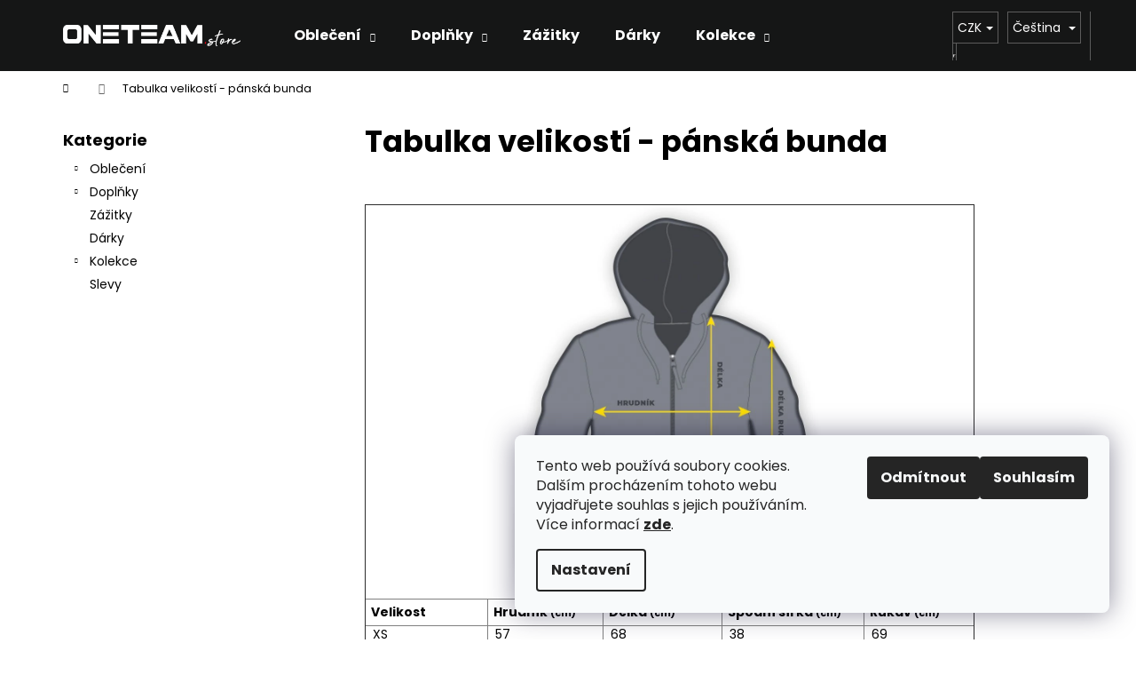

--- FILE ---
content_type: application/javascript; charset=utf-8
request_url: https://cdn.myshoptet.com/usr/api2.dklab.cz/user/documents/_doplnky/bannery/362025/2174/362025_2174.js
body_size: 8724
content:
const dklab_bannery0_0x22ca8b=dklab_bannery0_0xcc63;function dklab_bannery0_0xcc63(_0x278a9a,_0x33689e){const _0x15c9c4=dklab_bannery0_0x15c9();return dklab_bannery0_0xcc63=function(_0xcc633b,_0x203aa3){_0xcc633b=_0xcc633b-0xac;let _0x22d278=_0x15c9c4[_0xcc633b];return _0x22d278;},dklab_bannery0_0xcc63(_0x278a9a,_0x33689e);}(function(_0x4eeed6,_0x10bfeb){const _0x443e60=dklab_bannery0_0xcc63,_0x5effc4=_0x4eeed6();while(!![]){try{const _0x57502e=-parseInt(_0x443e60(0x10a))/0x1*(parseInt(_0x443e60(0x12b))/0x2)+parseInt(_0x443e60(0x199))/0x3*(-parseInt(_0x443e60(0x11e))/0x4)+parseInt(_0x443e60(0x19d))/0x5*(-parseInt(_0x443e60(0xf7))/0x6)+-parseInt(_0x443e60(0x12e))/0x7+-parseInt(_0x443e60(0xc4))/0x8+parseInt(_0x443e60(0x135))/0x9*(parseInt(_0x443e60(0x154))/0xa)+parseInt(_0x443e60(0x134))/0xb*(parseInt(_0x443e60(0x17a))/0xc);if(_0x57502e===_0x10bfeb)break;else _0x5effc4['push'](_0x5effc4['shift']());}catch(_0x41fad8){_0x5effc4['push'](_0x5effc4['shift']());}}}(dklab_bannery0_0x15c9,0xe143f));const dkLabBanneryPlus=new function(){const _0x53b49f=dklab_bannery0_0xcc63;this[_0x53b49f(0x19b)]='',this['banneryLanguage']='',this[_0x53b49f(0xef)]={},this[_0x53b49f(0xaf)]='';const _0x23d30b=0x7;this[_0x53b49f(0x108)]=function(){const _0x544d1d=_0x53b49f,_0x4c05a4=shoptet[_0x544d1d(0x103)][_0x544d1d(0xb8)]['name']['toLowerCase']();dkLabBanneryPlus[_0x544d1d(0x19b)]=_0x4c05a4,dkLabBanneryPlus[_0x544d1d(0x128)]=$(_0x544d1d(0x171))[_0x544d1d(0x112)](_0x544d1d(0x188));if(dkLabBanneryDataLayer[_0x544d1d(0x117)][_0x544d1d(0x185)](dkLabBanneryPlus[_0x544d1d(0x128)]))dkLabBanneryPlus[_0x544d1d(0xef)]=dkLabBanneryDataLayer['options'][''+dkLabBanneryPlus['banneryLanguage']+''];else{if(dkLabBanneryDataLayer[_0x544d1d(0x117)]['forOtherLangs']!==undefined&&dkLabBanneryDataLayer['options'][_0x544d1d(0xd5)])dkLabBanneryPlus[_0x544d1d(0xef)]=dkLabBanneryDataLayer[_0x544d1d(0x117)][''+dkLabBanneryDataLayer[_0x544d1d(0x117)][_0x544d1d(0xd5)]+''],dkLabBanneryPlus[_0x544d1d(0x128)]=dkLabBanneryDataLayer[_0x544d1d(0x117)][_0x544d1d(0xd5)];else return;}dkLabBanneryPlus[_0x544d1d(0x180)]=dkLabBanneryDataLayer[_0x544d1d(0x18f)][_0x544d1d(0xac)][''+dkLabBanneryPlus[_0x544d1d(0x128)]+''],dkLabBanneryPlus[_0x544d1d(0xef)][_0x544d1d(0x140)]==0x1&&(dkLabBanneryPlus[_0x544d1d(0xb8)][_0x544d1d(0x185)](_0x4c05a4)?(dkLabBanneryPlus[_0x544d1d(0xe3)]=dkLabBanneryPlus[_0x544d1d(0xb8)][''+_0x4c05a4+''],dkLabBanneryPlus[_0x544d1d(0xcb)]()):console['error']('Plugin\x20dkLAB\x20Bannery+\x20does\x20not\x20support\x20e-shop\x20template\x20('+_0x4c05a4+')'));},this[_0x53b49f(0xcb)]=()=>{const _0x177cf3=_0x53b49f,_0x3ceba5=getShoptetDataLayer()[_0x177cf3(0xfc)];_0x3ceba5===_0x177cf3(0xb3)&&(_0x56e36e(),_0x24d34f(_0x3ceba5)),_0x3ceba5===_0x177cf3(0xe8)&&_0x24d34f(_0x3ceba5),_0x3ceba5===_0x177cf3(0xed)&&_0x1b5bb0(!![]),document['addEventListener'](_0x177cf3(0xdb),function(){_0x1b5bb0(![]);}),document['addEventListener'](_0x177cf3(0x18e),function(){_0x1b5bb0(![]);}),_0x2383eb(_0x3ceba5);};const _0x2383eb=_0x6bfbbb=>{const _0x493471=_0x53b49f;if(!dkLabBanneryDataLayer[_0x493471(0x18f)]['g']['length'])return;const _0x34b4b8=dkLabBanneryPlus[_0x493471(0x14c)][_0x493471(0x15b)]('g');if(!_0x34b4b8)return;let _0x6dcd34=![];for(const _0xc63f9 of dkLabBanneryDataLayer['data']['g']){if(!dkLabBanneryPlus[_0x493471(0x14c)][_0x493471(0x173)](_0xc63f9))continue;const _0x1ed050=_0x2d05b9('g',_0xc63f9['id']);if(!_0x1ed050)continue;if(_0xc63f9['v']=='except-homepage'&&_0x6bfbbb==_0x493471(0xb3))continue;if(_0xc63f9['v']==_0x493471(0x11c)&&_0x6bfbbb!=_0x493471(0xb3))continue;if(!_0x1ed050['mi']&&!_0x1ed050['di'])continue;if(_0xc63f9['t']===_0x493471(0x172)&&_0xc63f9['ec']&&_0x37957e(_0xc63f9['id'],_0xc63f9?.['lc']))continue;let _0x2ec572=null,_0x24a181=null;_0xc63f9['t']===_0x493471(0x172)&&(_0x2ec572=$(dkLabBanneryPlus['template']['global'][_0x493471(0x181)])['first'](),_0x24a181=dkLabBanneryPlus[_0x493471(0xb8)]['global'][_0x493471(0x11d)]);_0xc63f9['t']===_0x493471(0x102)&&(_0x2ec572=$(dkLabBanneryPlus['template'][_0x493471(0x169)][_0x493471(0x14e)])[_0x493471(0x151)](),_0x24a181=dkLabBanneryPlus[_0x493471(0xb8)][_0x493471(0x169)][_0x493471(0x15c)]);_0xc63f9['t']==='above-footer'&&(_0x2ec572=$(dkLabBanneryPlus[_0x493471(0xb8)]['global'][_0x493471(0x197)]),_0x24a181=dkLabBanneryPlus[_0x493471(0xb8)][_0x493471(0x169)][_0x493471(0xba)]);_0xc63f9['t']===_0x493471(0x158)&&(_0x2ec572=$(dkLabBanneryPlus['template'][_0x493471(0x169)][_0x493471(0x147)]),_0x24a181=dkLabBanneryPlus['template'][_0x493471(0x169)][_0x493471(0x160)]);if(!_0x2ec572)continue;if(getShoptetDataLayer()[_0x493471(0xfc)]===_0x493471(0xed)){if(_0xc63f9['t']===_0x493471(0x102)&&$(_0x493471(0xea))[_0x493471(0xf3)])continue;if(_0xc63f9['t']===_0x493471(0x164)&&$('#dklabBanplusNadPatickou')[_0x493471(0xf3)])continue;}generatedBanner=_0x3e21e2(_0xc63f9,_0x1ed050,_0x34b4b8),_0x2ec572[_0x24a181](generatedBanner),_0xc63f9?.['ec']===0x1&&_0x2036b5(_0xc63f9['id']),_0x6dcd34=!![];}_0x6dcd34&&dkLabBanneryPlus[_0x493471(0x190)][_0x493471(0xd0)](dkLabBanneryPlus[_0x493471(0x190)][_0x493471(0x10b)]);},_0x3e21e2=(_0x514c5e,_0x34cf1b,_0x14a9ed)=>{const _0x3cebbb=_0x53b49f;let _0x5cb8c5=_0x514c5e['t']=='above-header'?'dklabBanplusNadHlavickou':_0x514c5e['t']=='below-header'?_0x3cebbb(0xb1):_0x514c5e['t']==_0x3cebbb(0x164)?'dklabBanplusNadPatickou':_0x514c5e['t']==_0x3cebbb(0x158)?_0x3cebbb(0xf0):'',_0x3cef40=_0x3cebbb(0x126);_0x3cef40+=_0x514c5e['w']===_0x3cebbb(0xc5)?'\x20'+dkLabBanneryPlus[_0x3cebbb(0xe3)][_0x3cebbb(0x19a)]:'';_0x34cf1b['mi'][_0x3cebbb(0xf3)]&&!_0x34cf1b['di']['length']&&(_0x3cef40+=_0x3cebbb(0x16c));!_0x34cf1b['mi'][_0x3cebbb(0xf3)]&&_0x34cf1b['di'][_0x3cebbb(0xf3)]&&(_0x3cef40+=_0x3cebbb(0x170));_0x514c5e['t']===_0x3cebbb(0x172)&&_0x514c5e['ec']&&_0x514c5e['ec']===0x1&&(_0x3cef40+=_0x3cebbb(0xf1));let _0x505a78='<div\x20id=\x22'+_0x5cb8c5+'\x22\x20class=\x22'+_0x3cef40+'\x22>';if(_0x34cf1b['u']){const _0x3798c4=_0x514c5e['nw']?_0x3cebbb(0x16b):'';_0x505a78+=_0x3cebbb(0xd4)+_0x34cf1b['u']+'\x22\x20'+_0x3798c4+'>';}_0x505a78+=_0x3cebbb(0x17c);if(_0x34cf1b['mi']['length']&&_0x34cf1b['di']['length'])_0x505a78+=_0x3cebbb(0x191)+_0x14a9ed+_0x34cf1b['mi']+_0x3cebbb(0x157)+_0x34cf1b['d']+_0x3cebbb(0xe6)+_0x14a9ed+_0x34cf1b['di']+_0x3cebbb(0x157)+_0x34cf1b['d']+_0x3cebbb(0x18d);else{if(_0x34cf1b['mi'][_0x3cebbb(0xf3)])_0x505a78+=_0x3cebbb(0x133)+_0x14a9ed+_0x34cf1b['mi']+_0x3cebbb(0x157)+_0x34cf1b['d']+_0x3cebbb(0x18d);else _0x34cf1b['di']['length']&&(_0x505a78+=_0x3cebbb(0x133)+_0x14a9ed+_0x34cf1b['di']+'\x22\x20alt=\x22'+_0x34cf1b['d']+'\x22\x20loading=\x22eager\x22>');}_0x505a78+=_0x3cebbb(0x15f);if(_0x34cf1b['u'])_0x505a78+='</a>';if(_0x514c5e['t']===_0x3cebbb(0x172)){if(_0x514c5e['ec']&&_0x514c5e['ec']===0x1){if(_0x514c5e['ec'])_0x505a78+=_0x3cebbb(0xc9)+_0x514c5e['id']+'\x22>'+dkLabBanneryPlus[_0x3cebbb(0x14c)][_0x3cebbb(0x18b)]()+_0x3cebbb(0x14d);}}return _0x505a78+=_0x3cebbb(0x18a),_0x505a78;},_0x2036b5=_0x2a4420=>{const _0xd849a1=_0x53b49f,_0x3301c7=document[_0xd849a1(0x13d)](_0xd849a1(0x186)+_0x2a4420+'\x22]');_0x3301c7&&_0x3301c7[_0xd849a1(0xbd)](_0xd849a1(0x132),()=>{const _0x41b2e1=_0xd849a1;_0x4ce826(_0x2a4420),_0x3301c7[_0x41b2e1(0x187)](_0x41b2e1(0x144))[_0x41b2e1(0x175)]['display']=_0x41b2e1(0xf6);});},_0x5ee5cd=_0x38fae2=>{const _0x27f4c1=localStorage['getItem']('dkLabBannerCloseTimeStamp'+_0x38fae2);if(_0x27f4c1)return parseInt(_0x27f4c1,0xa);return null;},_0x4ce826=_0xabc0c5=>{const _0x40af94=_0x53b49f,_0x312585=Math[_0x40af94(0xbf)](new Date()[_0x40af94(0x100)]()/0x3e8);localStorage[_0x40af94(0x120)](_0x40af94(0x16a)+_0xabc0c5,_0x312585);},_0x37957e=(_0x1599db,_0x721611)=>{const _0x5eb8d2=_0x53b49f,_0x5891ed=_0x5ee5cd(_0x1599db);if(_0x5891ed){if(_0x5891ed>_0x721611)return!![];const _0x5c22e5=Math[_0x5eb8d2(0xbf)](new Date()[_0x5eb8d2(0x100)]()/0x3e8),_0x4da7d0=_0x5c22e5-_0x5891ed;return _0x4da7d0<_0x23d30b*0x15180;}return![];},_0x56e36e=()=>{const _0x550d5a=_0x53b49f;if(!dkLabBanneryDataLayer['data']['hp'][_0x550d5a(0xf3)])return;let _0x5cbc0f=[];const _0x23d175=dkLabBanneryPlus['utils']['getImagePath']('hp');if(!_0x23d175)return;for(const _0x860465 of dkLabBanneryDataLayer['data']['hp']){if(!dkLabBanneryPlus[_0x550d5a(0x14c)]['canDisplayBanner'](_0x860465))continue;const _0x30a4f9=_0x2d05b9('hp',_0x860465['id']);if(!_0x30a4f9)continue;const _0x231ef9=_0x19710f(_0x860465,_0x30a4f9,_0x23d175);_0x5cbc0f[_0x550d5a(0x12c)](_0x231ef9);}if(!_0x5cbc0f[_0x550d5a(0xf3)])return;let _0x1360a3=![],_0x36e5ee='dklabBanplusUvod\x20grid_'+_0x5cbc0f[_0x550d5a(0xf3)]+'\x20';const _0x572126=dkLabBanneryDataLayer[_0x550d5a(0x117)][_0x550d5a(0x10d)]=='start-content'?'zacatek':dkLabBanneryDataLayer[_0x550d5a(0x117)][_0x550d5a(0x10d)]==_0x550d5a(0xc3)?_0x550d5a(0x15a):_0x550d5a(0x11b);_0x36e5ee+=_0x572126,this['hpBannerPosition']=_0x572126;let _0x4337d1='<div\x20id=\x22dklabBanplusUvod\x22\x20class=\x22'+_0x36e5ee+'\x20\x22>';for(const _0x1fa688 of _0x5cbc0f){_0x4337d1+=_0x1fa688;}_0x4337d1+=_0x550d5a(0x18a);_0x572126===_0x550d5a(0x15a)&&dkLabBanneryPlus[_0x550d5a(0x19b)]===_0x550d5a(0xb0)&&_0x53dbe4(_0x57d37d(_0x587c94[_0x550d5a(0xaf)],_0x572126));if(_0x550d5a(0x192)==dkLabBanneryDataLayer['options'][_0x550d5a(0x10d)]){const _0x51f089=dkLabBanneryPlus[_0x550d5a(0xe3)]['nt']?dkLabBanneryPlus['template']['hpBanner']['sContentNT']:dkLabBanneryPlus[_0x550d5a(0xb8)][_0x550d5a(0xd2)][_0x550d5a(0x16e)],_0x1dba54=$(_0x51f089);_0x1dba54[dkLabBanneryPlus['template'][_0x550d5a(0xd2)][_0x550d5a(0xf2)]](_0x4337d1),(dkLabBanneryPlus[_0x550d5a(0x19b)]==_0x550d5a(0x137)||dkLabBanneryPlus[_0x550d5a(0x19b)]=='disco'||dkLabBanneryPlus[_0x550d5a(0x19b)]==_0x550d5a(0x13b))&&($(_0x550d5a(0x121))[_0x550d5a(0xf3)]&&$(_0x550d5a(0x196))[_0x550d5a(0xb4)]($(_0x550d5a(0x156)))),_0x1360a3=!![];}if(_0x550d5a(0xc3)==dkLabBanneryDataLayer[_0x550d5a(0x117)]['hpBap']){let _0x433dbc=null;switch(dkLabBanneryPlus[_0x550d5a(0x19b)]){case _0x550d5a(0x110):_0x433dbc=$(_0x550d5a(0x150));break;case _0x550d5a(0x163):_0x433dbc=$(_0x550d5a(0xdf));break;case _0x550d5a(0xc7):_0x433dbc=$(_0x550d5a(0xdc));break;case _0x550d5a(0x131):_0x433dbc=$(_0x550d5a(0xdc));break;default:_0x433dbc=$('.in-index\x20.row.banners-row:first');}if(!_0x433dbc)return;_0x433dbc[_0x550d5a(0xd3)](_0x4337d1),_0x1360a3=!![];}if('after-content'==dkLabBanneryDataLayer[_0x550d5a(0x117)][_0x550d5a(0x10d)]){const _0x49b6d8=dkLabBanneryPlus[_0x550d5a(0xe3)]['nt']?dkLabBanneryPlus[_0x550d5a(0xb8)][_0x550d5a(0xd2)]['sContentNT']:dkLabBanneryPlus[_0x550d5a(0xb8)][_0x550d5a(0xd2)][_0x550d5a(0x16e)],_0x4ab437=$(_0x49b6d8);_0x4ab437[dkLabBanneryPlus['template'][_0x550d5a(0xd2)][_0x550d5a(0x114)]](_0x4337d1);if(dkLabBanneryPlus[_0x550d5a(0x19b)]==_0x550d5a(0x137)){if($(_0x550d5a(0x121))[_0x550d5a(0xf3)])$('#dklabBanplusUvod')[_0x550d5a(0x10e)]($(_0x550d5a(0x156)));else $(_0x550d5a(0xe9))['length']?($(_0x550d5a(0x196))[_0x550d5a(0x129)]($(_0x550d5a(0xe9))),$('#dklabBanplusUvod')[_0x550d5a(0xe7)](_0x550d5a(0x17d))):($(_0x550d5a(0x196))[_0x550d5a(0x129)]($(_0x550d5a(0x10c))),$(_0x550d5a(0x196))['addClass'](_0x550d5a(0x17d)));}(dkLabBanneryPlus[_0x550d5a(0x19b)]==_0x550d5a(0x153)||dkLabBanneryPlus[_0x550d5a(0x19b)]==_0x550d5a(0x13b))&&($(_0x550d5a(0x121))[_0x550d5a(0xf3)]&&$('#dklabBanplusUvod')[_0x550d5a(0x10e)]($('.in-index\x20.welcome-wrapper\x20.container'))),_0x1360a3=!![];}$('body')[_0x550d5a(0xe1)]('template-12')&&$('body')[_0x550d5a(0xe1)](_0x550d5a(0x167))&&$(_0x550d5a(0x196))[_0x550d5a(0xe7)]('container'),_0x1360a3&&dkLabBanneryPlus[_0x550d5a(0x190)]['signalEvent'](dkLabBanneryPlus['events'][_0x550d5a(0x176)]);},_0x19710f=(_0x2b50c7,_0x342daa,_0x3ce4a4)=>{const _0x4bcfa7=_0x53b49f;let _0x4d63fb='dklabBanplusBox\x20dklabBanHome_'+_0x2b50c7['id'];_0x342daa['mi'][_0x4bcfa7(0xf3)]&&!_0x342daa['di']['length']&&(_0x4d63fb+=_0x4bcfa7(0x16c));!_0x342daa['mi'][_0x4bcfa7(0xf3)]&&_0x342daa['di'][_0x4bcfa7(0xf3)]&&(_0x4d63fb+=_0x4bcfa7(0x170));let _0x56d1c5='';if(_0x342daa['u']){const _0xe8081b=_0x2b50c7['nw']?_0x4bcfa7(0x16b):'';_0x56d1c5+=_0x4bcfa7(0xd4)+_0x342daa['u']+'\x22\x20'+_0xe8081b+'\x20class=\x22'+_0x4d63fb+'\x22>';}else _0x56d1c5+=_0x4bcfa7(0xcc)+_0x4d63fb+'\x22>';_0x56d1c5+='<picture>';if(_0x342daa['mi']['length']&&_0x342daa['di']['length'])_0x56d1c5+=_0x4bcfa7(0x191)+_0x3ce4a4+_0x342daa['mi']+_0x4bcfa7(0x157)+_0x342daa['d']+_0x4bcfa7(0x162)+_0x3ce4a4+_0x342daa['di']+_0x4bcfa7(0x157)+_0x342daa['d']+_0x4bcfa7(0xd8);else{if(_0x342daa['mi'][_0x4bcfa7(0xf3)])_0x56d1c5+=_0x4bcfa7(0x133)+_0x3ce4a4+_0x342daa['mi']+'\x22\x20alt=\x22'+_0x342daa['d']+_0x4bcfa7(0xd8);else _0x342daa['di']['length']&&(_0x56d1c5+=_0x4bcfa7(0x133)+_0x3ce4a4+_0x342daa['di']+_0x4bcfa7(0x157)+_0x342daa['d']+_0x4bcfa7(0xd8));}return _0x56d1c5+=_0x4bcfa7(0x136)+_0x342daa['d']+_0x4bcfa7(0x14d),_0x342daa['u']?_0x56d1c5+=_0x4bcfa7(0xc2):_0x56d1c5+=_0x4bcfa7(0x14d),_0x56d1c5;},_0x24d34f=_0x1e7dce=>{const _0x17edf3=_0x53b49f;if(!dkLabBanneryDataLayer[_0x17edf3(0x18f)]['i'][_0x17edf3(0xf3)])return;const _0x5728d8=dkLabBanneryPlus[_0x17edf3(0x14c)][_0x17edf3(0x15b)]('i');if(!_0x5728d8)return;const _0x3c6bde=_0x53bde5(_0x1e7dce),_0x6d97de=[];for(const _0x39fcac of dkLabBanneryDataLayer[_0x17edf3(0x18f)]['i']){if(_0x17edf3(0xb3)==_0x1e7dce&&_0x39fcac['vH']===0x0||_0x17edf3(0xe8)==_0x1e7dce&&_0x39fcac['vD']===0x0)continue;const _0x4a8455=_0x2d05b9('i',_0x39fcac['id']);if(!_0x4a8455)continue;if(!dkLabBanneryPlus[_0x17edf3(0x14c)]['canDisplayBanner'](_0x39fcac)){console[_0x17edf3(0x106)](_0x17edf3(0xd9),_0x39fcac,_0x4a8455);continue;}let _0x3ce35f=_0x14af75(_0x39fcac,_0x4a8455,_0x5728d8,_0x3c6bde);_0x6d97de[_0x17edf3(0x12c)](_0x3ce35f);}if(!_0x6d97de[_0x17edf3(0xf3)])return;const _0x116280=_0x1e7dce==_0x17edf3(0xb3)&&dkLabBanneryPlus[_0x17edf3(0xaf)]?_0x17edf3(0xfe)+dkLabBanneryPlus[_0x17edf3(0xaf)]+'\x20'+dkLabBanneryPlus[_0x17edf3(0xaf)]:'',_0x5c6cbb=_0x17edf3(0x111)+_0x6d97de['length']+'\x20'+_0x179d92(_0x1e7dce)+_0x116280;let _0x18441e=_0x17edf3(0xec)+_0x5c6cbb+'\x22>';for(const _0x2ee5e8 of _0x6d97de){_0x18441e+=_0x2ee5e8;}_0x18441e+=_0x17edf3(0x18a);const _0x254da6=_0x95fba4(_0x1e7dce);_0x254da6[_0x17edf3(0x184)]&&($(_0x254da6['destination'])[_0x254da6[_0x17edf3(0xfd)]](_0x18441e),dkLabBanneryPlus[_0x17edf3(0x19b)]===_0x17edf3(0xf5)&&_0x1e7dce===_0x17edf3(0xb3)&&$('body')['hasClass'](_0x17edf3(0x167))&&$(_0x17edf3(0xd6))[_0x17edf3(0xe7)]('container'),dkLabBanneryPlus[_0x17edf3(0x190)][_0x17edf3(0xd0)](dkLabBanneryPlus[_0x17edf3(0x190)][_0x17edf3(0xc0)]));},_0x14af75=(_0x44b60d,_0x3d568c,_0x20e524,_0x24b929)=>{const _0x454ac7=_0x53b49f;let _0x5797a3='';if(_0x3d568c['u']){const _0x255df4=_0x44b60d['nw']?_0x454ac7(0x16b):'';_0x5797a3+=_0x454ac7(0x138)+_0x3d568c['u']+'\x22\x20'+_0x255df4+'>';}else _0x5797a3+=_0x454ac7(0xc1);return _0x44b60d['ci']?_0x5797a3+='<span\x20class=\x22dklabBanplusIkonaImg\x22><img\x20loading=\x22lazy\x22\x20src=\x22'+_0x20e524+_0x44b60d['ci']+'\x22\x20alt=\x22'+_0x3d568c['t']+'\x22></span>':_0x5797a3+=_0x454ac7(0x15e)+_0x44b60d['i']+'\x22\x20aria-hidden=\x22true\x22></i>',_0x5797a3+=_0x454ac7(0xfb)+_0x3d568c['t']+_0x454ac7(0x155),_0x3d568c['d']&&(_0x5797a3+=_0x454ac7(0x19c)+_0x24b929+'\x22>'+_0x3d568c['d']+_0x454ac7(0x14d)),_0x3d568c['u']?_0x5797a3+='</a>':_0x5797a3+=_0x454ac7(0x14d),_0x5797a3;},_0x95fba4=_0x28bc4a=>{const _0x21e19c=_0x53b49f;let _0x529b9f=null,_0x43db0c=null;if(_0x28bc4a===_0x21e19c(0xb3)){(_0x21e19c(0x183)==dkLabBanneryDataLayer['options']['hpIP']||'zabannery'==dkLabBanneryDataLayer[_0x21e19c(0x117)][_0x21e19c(0x165)])&&(_0x529b9f=_0x21e19c(0x196),_0x21e19c(0x183)==dkLabBanneryDataLayer[_0x21e19c(0x117)][_0x21e19c(0x165)]?_0x43db0c=_0x21e19c(0xcd):_0x43db0c=_0x21e19c(0xd3));('predtextem'==dkLabBanneryDataLayer[_0x21e19c(0x117)][_0x21e19c(0x165)]||_0x21e19c(0x148)==dkLabBanneryDataLayer[_0x21e19c(0x117)][_0x21e19c(0x165)])&&(_0x529b9f=$(dkLabBanneryPlus[_0x21e19c(0xe3)][_0x21e19c(0xf4)]),'predtextem'==dkLabBanneryDataLayer[_0x21e19c(0x117)][_0x21e19c(0x165)]?_0x43db0c=_0x21e19c(0xcd):_0x43db0c='after');if(_0x21e19c(0x15a)==dkLabBanneryDataLayer[_0x21e19c(0x117)]['hpIP']){if(dkLabBanneryPlus[_0x21e19c(0x19b)]==_0x21e19c(0x110))_0x529b9f=_0x21e19c(0x150);else{if(dkLabBanneryPlus['tempName']=='soul')_0x529b9f='.in-index\x20.homepage-banners-wrap';else{if(dkLabBanneryPlus[_0x21e19c(0x19b)]==_0x21e19c(0xc7))_0x529b9f='.in-index\x20#homepage-banner';else dkLabBanneryPlus['tempName']=='pop'?_0x529b9f='.in-index\x20#homepage-banner':_0x529b9f=_0x21e19c(0x12f);}}_0x43db0c=_0x21e19c(0xd3);}_0x21e19c(0x13c)==dkLabBanneryDataLayer[_0x21e19c(0x117)][_0x21e19c(0x165)]&&(dkLabBanneryPlus[_0x21e19c(0xe3)]['nt']==0x0?_0x529b9f='.in-index\x20#content-in':_0x529b9f=_0x21e19c(0x15d),_0x43db0c=_0x21e19c(0xcf));}return _0x28bc4a===_0x21e19c(0xe8)&&(_0x21e19c(0xfa)==dkLabBanneryDataLayer[_0x21e19c(0x117)][_0x21e19c(0x149)]&&(_0x529b9f=dkLabBanneryPlus[_0x21e19c(0xe3)]['diDefault'],_0x43db0c=dkLabBanneryPlus[_0x21e19c(0xe3)][_0x21e19c(0x127)]),_0x21e19c(0x142)==dkLabBanneryDataLayer[_0x21e19c(0x117)][_0x21e19c(0x149)]&&(_0x43db0c=_0x21e19c(0xcd),dkLabBanneryPlus['currentTemplate']['nt']==0x1?_0x529b9f=_0x21e19c(0x198):_0x529b9f=_0x21e19c(0xb7)),_0x21e19c(0x10f)==dkLabBanneryDataLayer['options'][_0x21e19c(0x149)]&&(_0x43db0c=_0x21e19c(0x124),dkLabBanneryPlus['currentTemplate']['nt']==0x1?_0x529b9f=_0x21e19c(0x14b):_0x529b9f=_0x21e19c(0x14b))),{'destination':_0x529b9f,'destinationAdd':_0x43db0c};},_0x53bde5=_0x5e774e=>{const _0xe383c=_0x53b49f;if(_0x5e774e===_0xe383c(0xb3))return dkLabBanneryDataLayer['options'][_0xe383c(0x193)];if(_0x5e774e===_0xe383c(0xe8))return dkLabBanneryDataLayer[_0xe383c(0x117)][_0xe383c(0x16d)];return'';},_0x179d92=_0x268853=>{const _0x414812=_0x53b49f;let _0x2e1676='';return _0x268853==='homepage'&&(_0x2e1676+=dkLabBanneryDataLayer[_0x414812(0x117)][_0x414812(0xf8)]?'reduceMobile\x20':'',_0x2e1676+=dkLabBanneryDataLayer['options'][_0x414812(0xbe)]?_0x414812(0x13a):'',_0x2e1676+=dkLabBanneryDataLayer[_0x414812(0x117)]['hpIStyle'],_0x2e1676+='\x20'+dkLabBanneryDataLayer[_0x414812(0x117)]['hpIP'],_0x2e1676+=_0x414812(0x125)+dkLabBanneryDataLayer[_0x414812(0x117)][_0x414812(0x165)]),_0x268853===_0x414812(0xe8)&&(_0x2e1676+=dkLabBanneryDataLayer['options']['dIRM']?_0x414812(0xae):'',_0x2e1676+=dkLabBanneryDataLayer[_0x414812(0x117)]['dIShadow']?_0x414812(0x13a):'',_0x2e1676+=dkLabBanneryDataLayer[_0x414812(0x117)][_0x414812(0x115)]+'\x20',_0x2e1676+=_0x414812(0x17f)+dkLabBanneryDataLayer[_0x414812(0x117)][_0x414812(0x149)]),_0x2e1676;},_0x1b5bb0=_0x49caed=>{const _0x2e9e3f=_0x53b49f;$(_0x2e9e3f(0xc8))[_0x2e9e3f(0x189)](),$(_0x2e9e3f(0x195))['remove']();const _0x2f349f=_0xae7d78();if(!_0x2f349f)return;const _0x31f273=dkLabBanneryPlus['utils'][_0x2e9e3f(0x15b)]('c');if(!_0x31f273)return;const _0x24c99f=dkLabBanneryDataLayer[_0x2e9e3f(0x18f)]['c'][_0x2e9e3f(0xd1)](_0x217a42=>{const _0xb577d1=_0x2e9e3f;return(_0x217a42[_0xb577d1(0x18c)]==_0x2f349f||_0x217a42[_0xb577d1(0x18c)]==0x0)&&dkLabBanneryPlus[_0xb577d1(0x14c)][_0xb577d1(0x173)](_0x217a42);});if(!_0x24c99f[_0x2e9e3f(0xf3)])return;_0x24c99f[_0x2e9e3f(0xb2)]((_0x102735,_0x3fb709)=>_0x3fb709['p']-_0x102735['p']);if(_0x49caed){const _0x5dd9bf=_0x24c99f['filter'](_0x499a51=>_0x499a51['p']==0x0);if(_0x5dd9bf[_0x2e9e3f(0xf3)]>0x1){_0x5dd9bf['sort']((_0x565ed4,_0x302187)=>_0x302187['pr']-_0x565ed4['pr']);const _0x4b3f81=_0x5dd9bf[0x0];_0x5dd9bf[_0x2e9e3f(0x17b)](_0x3fb5df=>{const _0x56188e=_0x2e9e3f;_0x3fb5df['id']!=_0x4b3f81['id']&&_0x24c99f['splice'](_0x24c99f[_0x56188e(0x130)](_0x3fb5df),0x1);});}const _0x46e8bf=_0x24c99f[_0x2e9e3f(0xd1)](_0x20c108=>_0x20c108['p']==0x270f);if(_0x46e8bf[_0x2e9e3f(0xf3)]>0x1){_0x46e8bf[_0x2e9e3f(0xb2)]((_0x20b553,_0x4784a6)=>_0x4784a6['pr']-_0x20b553['pr']);const _0x3e4f88=_0x46e8bf[0x0];_0x46e8bf[_0x2e9e3f(0x17b)](_0x3fd00b=>{const _0x5c8b50=_0x2e9e3f;_0x3fd00b['id']!=lastBanner['id']&&_0x24c99f[_0x5c8b50(0xe4)](_0x24c99f['indexOf'](_0x3fd00b),0x1);});}}for(const _0x2fee77 of _0x24c99f){const _0x57d4a4=_0x2d05b9('c',_0x2fee77['id']);if(!_0x57d4a4)continue;let _0x4130c2='';if(_0x2fee77['p']==0x0||_0x2fee77['p']==0x270f){if(!_0x49caed)continue;_0x4130c2=_0x2e9e3f(0x107);}else _0x4130c2=_0x2e9e3f(0x13e);_0x4130c2+='\x20banplus'+_0x2fee77['id'];_0x57d4a4['mi'][_0x2e9e3f(0xf3)]&&!_0x57d4a4['di'][_0x2e9e3f(0xf3)]&&(_0x4130c2+='\x20dklabForMobile');!_0x57d4a4['mi'][_0x2e9e3f(0xf3)]&&_0x57d4a4['di']['length']&&(_0x4130c2+=_0x2e9e3f(0x170));let _0x18f880='';if(_0x57d4a4['u']){const _0x12e434=_0x2fee77['nw']?'\x20target=\x22_blank\x22':'';_0x18f880+=_0x2e9e3f(0xd4)+_0x57d4a4['u']+'\x22'+_0x12e434+'>';}_0x18f880+='<picture>';if(_0x57d4a4['mi']['length']&&_0x57d4a4['di'][_0x2e9e3f(0xf3)])_0x18f880+='<source\x20media=\x22(max-width:\x20767px)\x22\x20srcset=\x22'+_0x31f273+_0x57d4a4['mi']+_0x2e9e3f(0x157)+_0x57d4a4['d']+_0x2e9e3f(0x166)+_0x31f273+_0x57d4a4['di']+_0x2e9e3f(0x157)+_0x57d4a4['d']+'\x22\x20loading=\x22lazy\x22>';else{if(_0x57d4a4['mi']['length'])_0x18f880+=_0x2e9e3f(0x133)+_0x31f273+_0x57d4a4['mi']+_0x2e9e3f(0x157)+_0x57d4a4['d']+'\x22\x20loading=\x22lazy\x22>';else _0x57d4a4['di'][_0x2e9e3f(0xf3)]&&(_0x18f880+=_0x2e9e3f(0x133)+_0x31f273+_0x57d4a4['di']+'\x22\x20alt=\x22'+_0x57d4a4['d']+_0x2e9e3f(0xd8));}_0x18f880+=_0x2e9e3f(0x15f);_0x57d4a4['u']&&(_0x18f880+=_0x2e9e3f(0xc2));if(_0x2fee77['p']==0x0||_0x2fee77['p']==0x270f){let _0x17a54c=null,_0x594823=null;_0x2fee77['p']==0x0&&(_0x17a54c=$(dkLabBanneryPlus[_0x2e9e3f(0xb8)][_0x2e9e3f(0x169)]['belowHeader']),_0x594823=dkLabBanneryPlus[_0x2e9e3f(0xb8)]['global'][_0x2e9e3f(0x15c)]);_0x2fee77['p']==0x270f&&(_0x17a54c=$(dkLabBanneryPlus['template'][_0x2e9e3f(0x169)][_0x2e9e3f(0x197)]),_0x594823=dkLabBanneryPlus[_0x2e9e3f(0xb8)][_0x2e9e3f(0x169)][_0x2e9e3f(0xba)]);if(!_0x17a54c)continue;if(getShoptetDataLayer()[_0x2e9e3f(0xfc)]===_0x2e9e3f(0xed)){if($(_0x2e9e3f(0xea))[_0x2e9e3f(0xf3)]&&_0x2fee77['p']==0x0)continue;if($(_0x2e9e3f(0x174))[_0x2e9e3f(0xf3)]&&_0x2fee77['p']==0x270f)continue;}const _0x455680=_0x2fee77['p']==0x0?_0x2e9e3f(0xb1):_0x2e9e3f(0x12a);_0x2fee77['w']==_0x2e9e3f(0xc5)&&(_0x4130c2+='\x20'+dkLabBanneryPlus[_0x2e9e3f(0xe3)][_0x2e9e3f(0x19a)]);const _0x48404c=_0x2e9e3f(0x179)+_0x455680+_0x2e9e3f(0x113)+_0x4130c2+'\x22>'+_0x18f880+_0x2e9e3f(0x18a);_0x17a54c[_0x594823](_0x48404c);}if(_0x2fee77['p']>0x0&&_0x2fee77['p']<0x270f){const _0x48ad36=$(_0x2e9e3f(0xde)+dkLabBanneryPlus[_0x2e9e3f(0xe3)][_0x2e9e3f(0x146)]+_0x2e9e3f(0x109)+_0x2fee77['p']+')')[_0x2e9e3f(0x151)]();if(_0x48ad36[_0x2e9e3f(0xf3)]){const _0x2570e3=_0x2e9e3f(0xda)+_0x4130c2+'\x22>'+_0x18f880+_0x2e9e3f(0x141);_0x48ad36[dkLabBanneryPlus[_0x2e9e3f(0xb8)][_0x2e9e3f(0x169)][_0x2e9e3f(0x15c)]](_0x2570e3);}}}dkLabBanneryPlus[_0x2e9e3f(0x190)][_0x2e9e3f(0xd0)](dkLabBanneryPlus[_0x2e9e3f(0x190)][_0x2e9e3f(0xff)],{});},_0xae7d78=()=>{const _0x160bd8=_0x53b49f,_0x58b696=$(_0x160bd8(0x14a))[_0x160bd8(0x112)](_0x160bd8(0xe2));let _0x514eb='';const _0x1d8581='id-\x5cd+',_0x44f06c=_0x58b696[_0x160bd8(0x119)](_0x1d8581);_0x44f06c&&(_0x514eb=parseInt(_0x44f06c[0x0][_0x160bd8(0x145)]('-')[0x1]));if(Number[_0x160bd8(0xad)](_0x514eb))return 0x0;return _0x514eb;},_0x2d05b9=(_0x16a850,_0x508ac0)=>{const _0x3ce426=_0x53b49f;return dkLabBanneryDataLayer[_0x3ce426(0x18f)]['translations']?.[dkLabBanneryPlus[_0x3ce426(0x128)]]?.[_0x16a850]?.[_0x508ac0];};this[_0x53b49f(0x14c)]=new function(){const _0x15fc46=_0x53b49f;this[_0x15fc46(0x177)]=()=>{return isMobile();},this[_0x15fc46(0x15b)]=_0x78151e=>{const _0x1462a5=_0x15fc46,_0x21f6f3=dkLabBanneryDataLayer[_0x1462a5(0x18f)]['types'][_0x78151e];if(_0x21f6f3!==void 0x0)return dkLabBanneryDataLayer[_0x1462a5(0x18f)][_0x1462a5(0xee)]+getShoptetDataLayer()[_0x1462a5(0xe0)]+'/'+_0x21f6f3+'/';return'';},this[_0x15fc46(0x173)]=_0x349f3b=>{if(_0x599d7c(_0x349f3b)&&_0x279142(_0x349f3b))return!![];return![];};const _0x599d7c=_0x38fb09=>{const _0x246d19=new Date();if(_0x38fb09['df']){if(_0x246d19<new Date(_0x38fb09['df']))return![];}if(_0x38fb09['dt']){if(_0x246d19>new Date(_0x38fb09['dt']))return![];}return!![];},_0x279142=_0x2dca99=>{const _0x62cb46=_0x15fc46;if(_0x2dca99['oa']&&getShoptetDataLayer('traffic_type')!==_0x62cb46(0x143))return![];return!![];};this[_0x15fc46(0x18b)]=()=>{const _0x45f327=_0x15fc46;return _0x45f327(0x178);};}(),this[_0x53b49f(0x190)]=new function(){const _0x1c7538=_0x53b49f;this[_0x1c7538(0x10b)]=_0x1c7538(0xb5),this[_0x1c7538(0x176)]=_0x1c7538(0xeb),this[_0x1c7538(0xc0)]=_0x1c7538(0xca),this[_0x1c7538(0xff)]=_0x1c7538(0xe5),this[_0x1c7538(0x118)]=[this[_0x1c7538(0x10b)],this[_0x1c7538(0x176)],this[_0x1c7538(0xc0)],this['categoryBannersLoaded']],this[_0x1c7538(0xd0)]=(_0x5b4ac9,_0x2fccbc)=>{const _0x3af6f7=_0x1c7538,_0x23f25b=_0x2fccbc||null;if(this['availableEvents']['includes'](_0x5b4ac9))try{let _0x417654=new CustomEvent(_0x5b4ac9,{'detail':_0x23f25b});document[_0x3af6f7(0x161)](_0x417654),shoptet[_0x3af6f7(0xdd)]['config'][_0x3af6f7(0xf9)]&&console[_0x3af6f7(0x106)](_0x3af6f7(0x11a)+_0x5b4ac9+_0x3af6f7(0x104),'background:\x20#ffe058;\x20color:\x20#000;');}catch(_0x37749d){console[_0x3af6f7(0x106)](_0x3af6f7(0x11a)+_0x5b4ac9+_0x3af6f7(0xce),_0x3af6f7(0x16f)),console[_0x3af6f7(0x123)](_0x37749d);}};}(),this['template']={'global':{'aboveHeader':_0x53b49f(0xbb),'aboveHeaderAdd':'prepend','belowHeader':_0x53b49f(0x139),'belowHeaderAdd':_0x53b49f(0xd3),'aboveFooter':_0x53b49f(0x152),'aboveFooterAdd':_0x53b49f(0xcd),'belowFooter':'#footer','belowFooterAdd':'after'},'hpBanner':{'aAdd':_0x53b49f(0x124),'sAdd':'prepend','sContentNT':'.in-index\x20#content','sContentOT':_0x53b49f(0x14f)},'samba':{'nt':0x1,'hpiWelcome':_0x53b49f(0x121),'diDefault':'.type-detail\x20.social-buttons-wrapper','diDefaultAdd':'before','globalAsEshop':_0x53b49f(0x17d),'catProducts':'.products.products-page\x20.product'},'disco':{'nt':0x1,'hpiWelcome':'.in-index\x20.homepage-box.welcome-wrapper','diDefault':_0x53b49f(0xbc),'diDefaultAdd':_0x53b49f(0xcd),'globalAsEshop':'container','catProducts':_0x53b49f(0x159)},'step':{'nt':0x1,'hpiWelcome':_0x53b49f(0xc6),'diDefault':_0x53b49f(0x17e),'diDefaultAdd':_0x53b49f(0xcd),'globalAsEshop':_0x53b49f(0x17d),'catProducts':_0x53b49f(0x159)},'classic':{'nt':0x1,'hpiWelcome':_0x53b49f(0x105),'diDefault':_0x53b49f(0xbc),'diDefaultAdd':_0x53b49f(0xcd),'globalAsEshop':_0x53b49f(0x17d),'catProducts':_0x53b49f(0x159)},'waltz':{'nt':0x1,'hpiWelcome':_0x53b49f(0x121),'diDefault':_0x53b49f(0xb6),'diDefaultAdd':_0x53b49f(0xd3),'globalAsEshop':'container','catProducts':_0x53b49f(0x159)},'tango':{'nt':0x1,'hpiWelcome':'.in-index\x20.welcome-wrapper','diDefault':_0x53b49f(0x101),'diDefaultAdd':_0x53b49f(0xd3),'globalAsEshop':'container','catProducts':_0x53b49f(0x159)},'techno':{'nt':0x1,'hpiWelcome':_0x53b49f(0x121),'diDefault':_0x53b49f(0x11f),'diDefaultAdd':_0x53b49f(0xcd),'globalAsEshop':_0x53b49f(0x17d),'catProducts':'.products.products-page\x20.product'},'echo':{'nt':0x0,'hpiWelcome':_0x53b49f(0x121),'globalAsEshop':'row'},'soul':{'nt':0x0,'hpiWelcome':_0x53b49f(0x182),'diDefault':_0x53b49f(0xb9),'diDefaultAdd':_0x53b49f(0xd3),'globalAsEshop':_0x53b49f(0xd7),'catProducts':'#category-products-wrapper\x20.products\x20.product-wrap'},'rock':{'nt':0x0,'hpiWelcome':_0x53b49f(0x12d),'diDefault':_0x53b49f(0x13f),'diDefaultAdd':_0x53b49f(0xd3),'globalAsEshop':_0x53b49f(0xd7),'catProducts':_0x53b49f(0x116)},'pop':{'nt':0x0,'hpiWelcome':'.in-index\x20#welcome','diDefault':'.type-detail\x20#product-detail','diDefaultAdd':_0x53b49f(0xd3),'globalAsEshop':'row','catProducts':_0x53b49f(0x116)}};const _0x587c94={'hpBannerPosition':_0x53b49f(0x168)},_0x57d37d=(_0x5093e1,_0x9d7ae0)=>{if(_0x5093e1&&_0x9d7ae0)return _0x5093e1+'_'+_0x9d7ae0;return'';},_0x53dbe4=_0x316578=>{const _0x20ae5c=_0x53b49f;!$(_0x20ae5c(0xbb))[_0x20ae5c(0xe1)](_0x316578)&&$(_0x20ae5c(0xbb))[_0x20ae5c(0xe7)](_0x316578);},_0x44a0f7=_0xb29c3b=>{const _0x4facfb=_0x53b49f;$(_0x4facfb(0xbb))[_0x4facfb(0xe1)](_0xb29c3b)&&$(_0x4facfb(0xbb))[_0x4facfb(0x194)](_0xb29c3b);};}();function dklab_bannery0_0x15c9(){const _0x4fdb53=['hpIShadow','floor','iconsLoaded','<span\x20class=\x22dklabBanplusIkona\x22>','</a>','after-carousel','4899024SFUxId','as-eshop','.in-index\x20.homepage-texts-wrapper','rock','body.type-category\x20.dklabBanplusKategorie','\x0a\x20\x20\x20\x20\x20\x20\x20\x20\x20\x20\x20\x20\x20\x20\x20\x20<span\x20class=\x22dklabBanplusNadHlavickouClose\x22\x20data-banner-id=\x22','dklabBanneryPlusIconsLoaded','run','<span\x20class=\x22','before','\x22\x20was\x20not\x20dispatched.','prepend','signalEvent','filter','hpBanner','after','<a\x20href=\x22','forOtherLangs','#dklabBanplusIkony','row','\x22\x20loading=\x22lazy\x22>','Icon\x20cannot\x20be\x20displayed\x20-\x20date?','<div\x20class=\x22','ShoptetDOMPageContentLoaded','.in-index\x20#homepage-banner','dev','.type-category\x20','.in-index\x20.homepage-banners-wrap','projectId','hasClass','class','currentTemplate','splice','dklabBanneryPlusCategoryBannersLoaded','\x22>\x0a\x20\x20\x20\x20\x20\x20\x20\x20\x20\x20\x20\x20\x20\x20\x20\x20\x20\x20\x20\x20\x20\x20<img\x20src=\x22','addClass','productDetail','.in-index\x20#dklabBanplusNadPatickou','#dklabBanplusPodHlavickou','dklabBanneryPlusHomepageBannersLoaded','<div\x20id=\x22dklabBanplusIkony\x22\x20class=\x22','category','cdnPath','banneryLangOpt','dklabBanplusPodPatickou','\x20hasCloseBtn','sAdd','length','hpiWelcome','step','none','408jubTkN','hpIRM','monitorEvents','vychozi','<br><strong>','pageType','destinationAdd','\x20bp_','categoryBannersLoaded','getTime','.type-detail\x20.p-detail-inner','below-header','design','\x22\x20was\x20dispatched.','.in-index\x20.homepage-box.welcome-wrapper','log','dklabBanplusKategorieGlobal','init',':nth-of-type(','1xbqdwQ','globalBannersLoaded','.in-index\x20#footer','hpBap','appendTo','popis','tango','dklabBanplusIkony\x20grid_','attr','\x22\x20class=\x22dklabBanplusBannerGlobal\x20','aAdd','dIStyle','#category-products-wrapper\x20.products\x20.product','options','availableEvents','match','%cEvent\x20\x22','konec','only-homepage','aboveHeaderAdd','5660516nuoAkF','.type-detail\x20.p-details-bottom','setItem','.in-index\x20.welcome-wrapper','ready','error','append','\x20ip_','dklabBanplusBannerGlobal','diDefaultAdd','banneryLanguage','insertBefore','dklabBanplusNadPatickou','851562DOVUwO','push','.in-index\x20#welcome','10130057TriRnS','.in-index\x20.row.banners-row:first','indexOf','pop','click','<img\x20src=\x22','42344599lKfgtB','495lcthNd','</picture><span\x20class=\x22dklabBanplusBoxText\x22>','classic','<a\x20class=\x22dklabBanplusIkona\x22\x20href=\x22','#header','shadow\x20','samba','zacatek','querySelector','dklabBanplusKategorie','.type-detail\x20#product-detail','useWidget','</div><div\x20class=\x22dklabBanplusFake\x22></div><div\x20class=\x22dklabBanplusFake\x22></div>','zalozky','internal','.dklabBanplusBannerGlobal','split','catProducts','belowFooter','zatextem','dIP','body.type-category','.type-detail\x20#description','utils','</span>','belowHeader','.in-index\x20#content-in','.in-index\x20#carousel','first','#footer','disco','268030WOBauo','</strong>','.in-index\x20.welcome-wrapper\x20.container','\x22\x20alt=\x22','below-footer','.products.products-page\x20.product','carousel','getImagePath','belowHeaderAdd','.in-index\x20#content','<i\x20class=\x22','</picture>','belowFooterAdd','dispatchEvent','\x22>\x0a\x20\x20\x20\x20\x20\x20\x20\x20\x20\x20\x20\x20\x20\x20\x20\x20\x20\x20\x20\x20\x20\x20\x20\x20\x20\x20<img\x20src=\x22','soul','above-footer','hpIP','\x22>\x0a\x20\x20\x20\x20\x20\x20\x20\x20\x20\x20\x20\x20\x20\x20\x20\x20\x20\x20\x20\x20\x20\x20\x20\x20\x20\x20\x20\x20\x20\x20<img\x20src=\x22','one-column-body','dklabBanplusHPB','global','dkLabBannerCloseTimeStamp','target=\x22_blank\x22','\x20dklabForMobile','dIDescStyle','sContentOT','background:\x20#d9534f;\x20color:\x20#fff;','\x20dklabForDesktop','html','above-header','canDisplayBanner','#dklabBanplusNadPatickou','style','homepageBannersLoaded','isMobile','<svg\x20version=\x221.1\x22\x20xmlns=\x22http://www.w3.org/2000/svg\x22\x20id=\x22x\x22\x20viewBox=\x220\x200\x201024\x201024\x22><path\x20fill=\x22#000\x22\x20d=\x22M840.836\x20243.503c16.661-16.663\x2016.661-43.677\x200-60.34s-43.678-16.662-60.339\x200l-268.497\x20268.497-268.497-268.497c-16.663-16.662-43.677-16.662-60.34\x200s-16.662\x2043.677\x200\x2060.34l268.497\x20268.497-268.497\x20268.497c-16.662\x2016.661-16.662\x2043.678\x200\x2060.339s43.677\x2016.661\x2060.34\x200l268.497-268.497\x20268.497\x20268.497c16.661\x2016.661\x2043.678\x2016.661\x2060.339\x200s16.661-43.678\x200-60.339l-268.497-268.497\x20268.497-268.497z\x22></path></svg>','<div\x20id=\x22','12jRfvRe','forEach','<picture>','container','.type-detail\x20.p-param-block','position_','dataTranslation','aboveHeader','.in-index\x20.welcome','predbannery','destination','hasOwnProperty','.dklabBanplusNadHlavickouClose[data-banner-id=\x22','closest','lang','remove','</div>','getCloseButtonSvg','cid','\x22\x20loading=\x22eager\x22>','ShoptetDOMPageMoreProductsLoaded','data','events','<source\x20media=\x22(max-width:\x20767px)\x22\x20srcset=\x22','start-content','hpIDescStyle','removeClass','body.type-category\x20.dklabBanplusFake','#dklabBanplusUvod','aboveFooter','.type-detail\x20.shp-tabs-wrapper','3mJbFmK','globalAsEshop','tempName','<br><span\x20class=\x22dklabBanplusIkonaPopis\x20','36805iGauJD','translations','isNaN','reduceMobile\x20','hpBannerPosition','techno','dklabBanplusPodHlavickou','sort','homepage','prependTo','dklabBanneryPlusGlobalBannersLoaded','.type-detail\x20.add-to-cart','.type-detail\x20#tabs-div','template','.type-detail\x20.product-detail-cart','aboveFooterAdd','body','.type-detail\x20.social-buttons-wrapper','addEventListener'];dklab_bannery0_0x15c9=function(){return _0x4fdb53;};return dklab_bannery0_0x15c9();}$(document)[dklab_bannery0_0x22ca8b(0x122)](function(){const _0xea747=dklab_bannery0_0x22ca8b;dkLabBanneryPlus[_0xea747(0x108)]();});